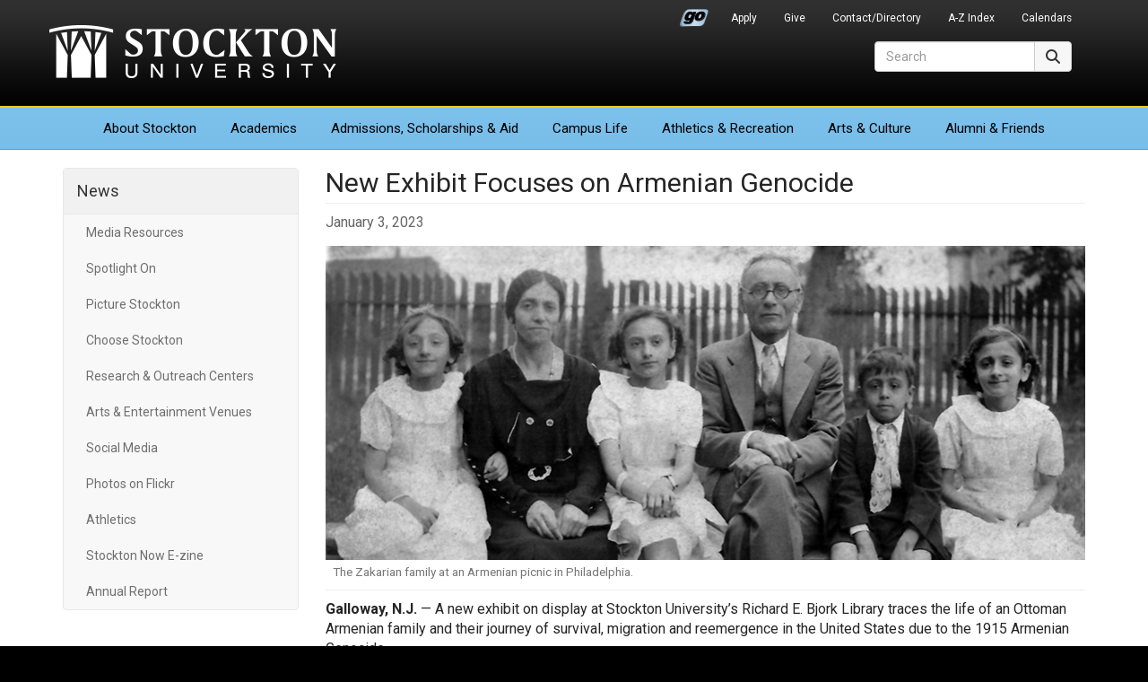

--- FILE ---
content_type: text/html; charset=UTF-8
request_url: https://stockton.edu/news/2023/armenian-exhibit.html
body_size: 6513
content:
<!DOCTYPE HTML><html lang="en">
   <head>

<meta charset="utf-8"/>
<meta http-equiv="X-UA-Compatible" content="IE=edge"/>
<meta name="viewport" content="width=device-width, initial-scale=1"/>
<!-- The above 3 meta tags *must* come first in the head; any other head content must come *after* these tags -->

<link rel="preconnect" href="https://fonts.googleapis.com">
<link rel="preconnect" href="https://fonts.gstatic.com" crossorigin>
<link href="https://fonts.googleapis.com/css2?family=Roboto:ital,wght@0,300;0,400;0,700;1,400;1,700&display=swap" rel="stylesheet">
	<!-- Bootstrap -->
<link href="/_resources/css/bootstrap.min.css?v=341" rel="stylesheet">
<link href="/_resources/css/global-stockton.css?v=032923" rel="stylesheet">

<!-- font awesome -->
<link href="/_resources/css/font-awesome-6/css/fontawesome.min.css" rel="stylesheet" />
<link href="/_resources/css/font-awesome-6/css/brands.min.css" rel="stylesheet" />
<link href="/_resources/css/font-awesome-6/css/solid.min.css" rel="stylesheet" />
<link href="/_resources/css/font-awesome-6/css/regular.min.css" rel="stylesheet" />
<link href="/_resources/css/font-awesome-6/css/v5-font-face.min.css" rel="stylesheet" />
<link href="/_resources/css/oustyles.css" rel="stylesheet" />

	<!-- HTML5 shim and Respond.js for IE8 support of HTML5 elements and media queries -->
	<!-- WARNING: Respond.js doesn't work if you view the page via file:// -->
	<!--[if lt IE 9]>
		<script src="/_resources/js/html5shiv.min.js"></script>
		<script src="/_resources/js/respond.min.js"></script>
	<![endif]-->
	
	<!-- favicons and touch icons -->
	<link rel="icon" href="/_resources/favicon/favicon.ico" sizes="any">
	<link rel="icon" href="/_resources/favicon/favicon.svg" type="image/svg+xml">
	<link rel="apple-touch-icon" href="/_resources/favicon/apple-touch-icon.png">
	<link rel="manifest" href="/_resources/favicon/manifest.json">
      <meta property="og:image" content="https://stockton.edu/news/images/featured/armenian-exhibit-featured.jpg">
      <meta property="og:title" content="New Exhibit Focuses on Armenian Genocide">
      <meta property="og:url" content="https://stockton.edu/news/2023/armenian-exhibit.html">
      <meta property="og:description" content="'The Armenian Genocide, One Family’s Story' follows the Zakarians in the United States">
      <meta property="og:site_name" content="Stockton University">
      <meta property="og:type" content="website">
      <meta name="twitter:card" content="summary">
      <meta name="twitter:site" content="Stockton_edu">
      <!-- Global site tag (gtag.js) - Google Analytics -->
<script async src="https://www.googletagmanager.com/gtag/js?id=UA-30298230-1"></script>
<script>
  window.dataLayer = window.dataLayer || [];
  function gtag(){dataLayer.push(arguments);}
  gtag('js', new Date());

  gtag('config', 'UA-30298230-1');
</script>

      <title>New Exhibit Focuses on Armenian Genocide - News | Stockton University</title>
      <meta name="Description" content="'The Armenian Genocide, One Family’s Story' follows the Zakarians in the United States"><script type="text/javascript">
            var OUC = OUC || {};
            OUC.globalProps = OUC.globalProps || {};
            OUC.pageProps = OUC.pageProps || {};
            OUC.props = OUC.props || {};
            
            
                OUC.globalProps['path'] = "/news/2023/armenian-exhibit.html";
                OUC.globalProps['domain'] = "https://stockton.edu";
                OUC.globalProps['index-file'] = "index";
                OUC.globalProps['extension'] = "html";
                OUC.pageProps['page-type'] = "news";
                OUC.pageProps['display-date'] = "01/03/2023 03:48:41 PM";
                OUC.pageProps['heading'] = "New Exhibit Focuses on Armenian Genocide";
                OUC.pageProps['body-id'] = "";
                OUC.pageProps['display-featured-img'] = "true";
                OUC.pageProps['featured-img'] = "/news/images/featured/armenian-exhibit-featured.jpg";
                OUC.pageProps['featured-alt'] = "armenian-exhibit-featured";
                OUC.pageProps['featured-caption'] = "The Zakarian family at an Armenian picnic in Philadelphia.";
                OUC.pageProps['gallery-type'] = "slick";
            
            var key;
            for (key in OUC.globalProps) {
            OUC.props[key] = OUC.globalProps[key];
            }
            for (key in OUC.pageProps) {
            OUC.props[key] = OUC.pageProps[key];
            }
        </script></head>
   <body>      <div id="header">
         <nav class="navbar navbar-default">
            <div class="container">
               <div class="navbar-header"><button type="button" class="navbar-toggle collapsed" data-toggle="collapse" data-target=".header-navbar-collapse"><span class="sr-only">Toggle navigation</span><span class="icon-bar"></span><span class="icon-bar"></span><span class="icon-bar"></span></button>
                  <h1><a class="navbar-brand text-hide" href="/">Stockton University</a></h1>
</div>
               <div id="secondary-nav-container" role="navigation" aria-label="Secondary Navigation">
                  <div class="collapse navbar-collapse header-navbar-collapse">
                     <ul id="secondary-nav" class="nav navbar-nav navbar-right"><li class="go-portal-login"><a href="https://go.stockton.edu/">Go Portal</a></li>
<li><a href="/admissions/index.html">Apply</a></li>
<li><a href="https://www.givecampus.com/campaigns/21433/donations/new?amt=">Give</a></li>
<li><a href="https://intraweb.stockton.edu/eyos/page.cfm?siteID=58&amp;pageID=11&amp;action=home">Contact/Directory</a></li>
<li><a href="/about-stockton/a-z-index.html">A-Z Index</a></li>
<li><a href="/calendars/index.html">Calendars</a></li></ul>
                  </div>
               </div>
               <div id="primary-nav-container" role="navigation" aria-label="Primary Navigation">
                  <div class="collapse navbar-collapse header-navbar-collapse">
                     <ul id="primary-nav" class="nav navbar-nav"><li class="first"><a href="/about-stockton/index.html">About<span class="visible-md-inline visible-lg-inline"> Stockton</span></a></li>
<li><a href="/academics/index.html">Academics</a></li>
<li><a href="/admissions/index.html">Admissions<span class="visible-md-inline visible-lg-inline">, Scholarships &amp; Aid</span></a></li>
<li><a href="/campus-life/index.html">Campus Life</a></li>
<li><a href="/athletics/index.html">Athletics<span class="visible-lg-inline"> &amp; Recreation</span></a></li>
<li><a href="/arts-culture/index.html">Arts<span class="visible-lg-inline"> &amp; Culture</span></a></li>
<li class="last"><a href="/development-foundation/index.html">Alumni &amp; Friends</a></li></ul>
                  </div>
               </div>
               <div id="site-search-container" role="search">
                  <div class="collapse navbar-collapse header-navbar-collapse">
<form id="site-search" action="/search/" method="get" target="_top" class="navbar-form form-inline">
  <div class="input-group">
    <label for="search-field" class="sr-only">Search</label>
    <input type="text" class="form-control" id="search-field" name="q" onClick="this.value='';" onFocus="this.select()" onBlur="this.value=!this.value?'Search':this.value;" placeholder="Search" aria-label="Search">
	<input type="hidden" name="ie" value="UTF-8" />	  
      <span class="input-group-btn">
        <button type="submit" class="btn btn-default" style="height: 34px;"><span class="fa-solid fa-magnifying-glass" aria-hidden="true"></span><span class="sr-only">Search</span></button>
      </span>
  </div>
</form>  
</div>
               </div>
            </div>
         </nav>
      </div>
      <div id="content-container">
         <div class="container">
            <div class="row">
               <div class="col-sm-3" id="primary-sidebar" role="navigation" aria-label="News Navigation">
                  <nav class="navbar navbar-default">
                     <div class="navbar-header"><button type="button" class="navbar-toggle" data-toggle="collapse" data-target=".navbar-ex1-collapse"><span class="sr-only">Toggle navigation</span><span class="icon-bar"></span><span class="icon-bar"></span><span class="icon-bar"></span></button><h2 class="nav-title"><a href="/news/index.html">News</a></h2>
                     </div>
                     <div class="collapse navbar-collapse navbar-ex1-collapse">
                        <ul class="nav navbar-nav" data-nav-path="/news/index.html"><li><a href="/news/media-resources.html">Media Resources</a></li>
<li><a href="/news/spotlight-on.html">Spotlight On</a></li>
<li><a href="/news/picture-stockton.html">Picture Stockton</a></li>
<li><a href="/admissions/choose/index.html">Choose Stockton</a></li>
<li><a href="/news/research-outreach-centers.html">Research &amp; Outreach Centers</a></li>
<li><a href="/news/arts-entertainment-venues.html">Arts &amp; Entertainment Venues</a></li>
<li><a href="/relations/social-media.html">Social Media</a></li>
<li><a href="https://www.flickr.com/photos/stockton_edu/albums/">Photos on Flickr</a></li>
<li><a href="http://www.stocktonathletics.com">Athletics</a></li>
<li><a href="/relations/stockton-now-e-zine.html">Stockton Now E-zine</a></li>
<li><a href="/president/annual-report.html">Annual Report</a></li></ul>
                        <ul class="nav navbar-nav" data-nav-path="/news/2023/index.html"></ul>
                        <div class="clearfix"></div>
                        </div>
                  </nav>
               </div>
               <div class="col-sm-9" id="content-main" role="main">
                  <h2 class="page-title">New Exhibit Focuses on Armenian Genocide</h2>
                  <div class="row">
                     <div class="col-sm-8 news-post-info">
                        <div class="news-date">January 3, 2023</div>
                     </div>
                     <div class="col-sm-4 sharethis-buttons">  
</div>
                  </div>
                  <div class="news-feature-image"><img src="/news/images/featured/armenian-exhibit-featured.jpg" alt="armenian-exhibit-featured" class="img-responsive" width="848" height="350"><div class="caption">
                        <p>The Zakarian family at an Armenian picnic in Philadelphia.</p>
                     </div>
                  </div>
                  <div class="news-content">
                     <p><strong>Galloway, N.J.</strong> — A new exhibit on display at Stockton University’s Richard E. Bjork Library traces
                        the life of an Ottoman Armenian family and their journey of survival, migration and
                        reemergence in the United States due to the 1915 Armenian Genocide.</p>
                     <p>“The Armenian Genocide, One Family’s Story” follows the Zakarians through the family’s
                        personal photos, memoirs, musical instruments, artifacts and artwork — all of which
                        serve as a backdrop to the broader history of the Armenian Genocide and related issues,
                        including cultural loss and collective memory.</p>
                     <p>The exhibit, curated by Ryann Casey, exhibition coordinator at the Stockton University
                        Art Gallery, will be on display at the library through May 31. A public reception
                        with guest speakers, Armenian food and music, will take place 3 p.m. Jan. 28.</p>
                     <div class="pull-box-right pull-box-xl">
                        <td colspan="2">
                           <p><img class="pull-right img-responsive" title="armenian-exhibit" src="/news/images/armenian-exhibit.jpg" alt="Mount Ararat by Mary Zakarian" width="650" height="268"><strong>Mural installation of Mount Ararat, based on a painting by Mary Zakarian.</strong></p>
                        </td>
                     </div>
                     <p>This exhibit is made possible through the donations of the grandchildren of Arek and
                        Moses Zakarian, who settled in Philadelphia and whose descendants continue to live
                        in the area today. Two grandchildren who spearheaded the project, Susan Arpajian Jolley
                        and Allan Arpajian, are the authors of the book, “Out of My Great Sorrows: The Armenian
                        Genocide and Artist Mary Zakarian” (Routledge Armenian Series, 2017). The book documents
                        the life of their aunt, Mary Zakarian, the daughter of Arek and Moses Zakarian, against
                        the backdrop of the Armenian Genocide survivor experience in the United States.</p>
                     <p>The book came to the attention of Stockton through Cynthia Ruggerio, an attorney and
                        a graduate of the <a href="/graduate/holocaust-genocide-studies.html">Masters of Arts in Holocaust and Genocide Studies (MAHG)</a> program. Ruggerio also serves as scholar advisor for the exhibit. Since then, the
                        university has established a relationship with Jolley and Arpajian that has led to
                        extensive public programming on Armenian history and the Armenian Genocide and the
                        development of the <a href="/refugee-studies/">Armenian Studies Initiative at Stockton</a> under Dr. Raz Segal, director of the MAHG program.</p>
                     <p>While “The Armenian Genocide, One Family’s Story” recounts the difficult history of
                        the attempted annihilation of the Ottoman Armenians, it also documents a legacy of
                        survival, resilience and reemergence. The Zakarian family’s legacy holds a broader
                        meaning, connecting in various ways to the experiences of other survivor and refugee
                        communities in southern New Jersey and the Philadelphia area. The exhibit will include
                        a video component that prompts visitors and students to consider the ways these communities
                        have shaped what it now means to live in this region, highlighting our common humanity
                        and belonging.</p>
                     <p>In addition to the new exhibit, Curator Ryann Casey has coordinated with Jolley and
                        Arpajian to develop a long-term related exhibit featuring some of Mary Zakarian’s
                        paintings and sketches, which is also on display at the Richard E. Bjork Library.</p>
                     <p>For questions about the exhibit or to schedule tours, please email <a href="mailto:raz.segal@stockton.edu">raz.segal@stockton.edu</a>.</p>
                     <p>Please RSVP for the public event and reception at <a href="https://www.surveymonkey.com/r/OneFamilysStory">surveymonkey.com/r/OneFamilysStory</a></p>
                  </div>
                  <div class="news-tags">
                     <p class="h5">Tagged:
                        					<a class="btn btn-default btn-sm" href="/news/news-listing.html?cat=News" role="button">News</a><a class="btn btn-default btn-sm" href="/news/news-listing.html?cat=Holocaust and Genocide Studies" role="button">Holocaust and Genocide Studies</a><a class="btn btn-default btn-sm" href="/news/news-listing.html?cat=2023" role="button">2023</a></p>
                  </div>
               </div>
            </div>
         </div>
      </div>
      <script type="application/ld+json">{"@context":"https:\/\/schema.org","@type":"newsArticle","mainEntityOfPage":{"@type":"WebPage","@id":"https:\/\/stockton.edu\/news\/2023\/armenian-exhibit.html"},"headline":"New Exhibit Focuses on Armenian Genocide","image":{"@type":"ImageObject","url":"https:\/\/stockton.edu\/news\/images\/featured\/armenian-exhibit-featured.jpg","height":"350","width":"848"},"datePublished":"2023-01-03T20:54:36.517Z","dateModified":"2023-01-10T20:24:02.969Z","author":{"@type":"Person","name":"Stacey Clapp"},"publisher":{"@type":"Organization","name":"Stockton University","logo":{"@type":"ImageObject","url":"https:\/\/stockton.edu\/news\/images\/news-schema-publisher-logo.png","height":"120","width":"320"}}}</script>
      <div id="footer" role="contentinfo">
   <div class="container">
      <div class="row hidden-print">
         <div class="col-xs-6 col-sm-2 col-sm-push-3 footer-right-align stk-item-right">
            <ul class="footer-links">
               
               <li><a href="/president/index.html">Office of the President</a></li>
               
               <li><a href="/stocktonnow/index.php">Read Stockton Now</a></li>
               
               <li><a href="/news/index.html">Media Resources</a></li>
               
               <li><a href="/about-stockton/doing-business-with-stockton.html">Do Business With Stockton</a></li>
               
               <li><a href="/alerts/index.html">University Alerts</a></li>
               </ul>
         </div>
         <div class="col-xs-6 col-sm-3 col-sm-pull-2 footer-right-align left-border-xs">
            <ul class="footer-links">
               
               <li><a href="http://stocktonushop.com">Bookstore</a></li>
               
               <li><a href="https://library.stockton.edu">Library</a></li>
               
               <li><a href="https://employment.stockton.edu/jobs/search">Employment</a></li>
               
               <li><a href="/campus-life/health-wellness-safety-information.html">Health &amp; Safety</a></li>
               
               <li><a href="/about-stockton/statements-policies.html">Statements &amp; Policies</a></li>
               </ul>
         </div>
         <div class="col-xs-6 col-sm-2 stkseal"><a href="/"><img src="/_resources/images/stockton_seal.png" width="165" height="164" alt="Stockton University Seal" class="us-news-badge img-responsive" loading="lazy" /></a>
</div>
         <div class="col-xs-6 col-sm-3 col-sm-push-2 stkaddress">
            <address>
               <p><strong>Stockton University</strong><br> 101 Vera King Farris Drive<br> Galloway, NJ 08205-9441<br> <span class="fa-solid fa-phone" aria-hidden="true"></span><span> <span id="gc-number-1" class="gc-cs-link">(609) 652-1776</span></span><br> <span class="fa-solid fa-location-dot" aria-hidden="true"></span> <a href="/maps/index.html">Maps, Directions &amp; Parking</a><br> <span class="fa-solid fa-universal-access" aria-hidden="true"></span> <a href="/about-stockton/accessibility-statement.html">Accessibility Statement</a></p>
            </address>
         </div>
         <div class="col-xs-12 col-sm-2 col-sm-pull-3">
            <div class="row">
               <div class="stklocations">
                  <p><a href="/instructional-sites/index.html">Additional Locations</a></p>
                  <ul class="footer-links">
                     
                     <li><a href="/atlantic-city/index.html">Atlantic City</a></li>
                     
                     <li><a href="/kramer/index.html">Hammonton</a></li>
                     
                     <li><a href="/manahawkin/index.html">Manahawkin</a></li>
                     </ul>
               </div>
            </div>
         </div>
      </div>
      <div class="row">
         <div class="col-xs-6 col-sm-4 hidden-print"><p><a href="/about-stockton/accolades.html"><img class="us-news-badge img-responsive" src="/_resources/images/accolades-badge.png" alt="Accolades &amp; Special Recognitions" width="170" height="89" loading="lazy" /></a></p></div>
         <div class="col-xs-6 col-sm-4 col-sm-push-4 hidden-print"><p><a href="/admissions/index.html"><img class="princeton-review-badge img-responsive" src="/_resources/images/soar-higher-blue.png" alt="Soar Higher" width="170" height="89" loading="lazy" /></a></p></div>
         <div class="col-xs-12 col-sm-4 col-sm-pull-4">
            <div id="copyright">
               <div id="social-media-icons" class="hidden-print"><a href="https://www.facebook.com/StocktonUniversity"><span class="fa-brands fa-facebook" aria-hidden="true" title="Facebook"></span><span class="sr-only">Facebook</span></a><a href="https://twitter.com/Stockton_edu"><span class="fa-brands fa-x-twitter" aria-hidden="true" title="X (formerly Twitter)"></span><span class="sr-only">Twitter</span></a><a href="https://www.youtube.com/c/StocktonUniversityNJ"><span class="fa-brands fa-youtube" aria-hidden="true" title="YouTube"></span><span class="sr-only">YouTube</span></a><a href="https://www.instagram.com/stocktonuniversity"><span class="fa-brands fa-instagram" aria-hidden="true" title="Instagram"></span><span class="sr-only">Instagram</span></a><a href="https://www.linkedin.com/company/richard-stockton-college"><span class="fa-brands fa-linkedin" aria-hidden="true" title="LinkedIn"></span><span class="sr-only">LinkedIn</span></a><a href="https://www.flickr.com/photos/stockton_edu/albums"><span class="fa-brands fa-flickr" aria-hidden="true" title="Flickr"></span><span class="sr-only">Flickr</span></a><a href="https://www.snapchat.com/add/stockton_edu"><span class="fa-brands fa-snapchat" aria-hidden="true" title="Snapchat"></span><span class="sr-only">Snapchat</span></a><a href="https://www.tiktok.com/@stocktonedu?lang=en"><span class="fa-brands fa-tiktok" aria-hidden="true" title="TikTok"></span><span class="sr-only">TikTok</span></a></div>
               <p>Stockton University is an Equal Opportunity Institution<br />
<span id="directedit">&copy;</span>2026 Stockton University</p>
</div>
         </div>
      </div>
   </div>
</div>
<!-- jQuery (necessary for Bootstrap's JavaScript plugins) -->
<script src="/_resources/js/jquery.min.js?v=351"></script>
<!-- Include all compiled plugins (below), or include individual files as needed -->
<script src="/_resources/js/bootstrap.min.js?v=341"></script> 
<!-- global scripts -->
<script src="/_resources/js/global-scripts.js"></script> 
<script src="/_resources/js/navigation.js"></script> 
<script type="text/javascript" src="/_resources/js/jquery.simplePagination.js"></script>
 <script type="text/javascript" src="/_resources/js/ou-pagination.js"></script>
<script src="/_resources/js/direct-edit.js"></script><script>
$(document).ready(function() {
	// links Section title to /news/index.html even if in 2017 or other nested directory
	if ($("#primary-sidebar .nav-title a").attr("href") == "index.html") {
		$("#primary-sidebar .nav-title a").attr("href", "/news/index.html");
	}
	// hide RSS Stockton News duplicates of current page
	const rssComponentLinks = document.querySelectorAll(".rss-component .media-list h4 a");
	rssComponentLinks.forEach((element) => {
		if (element.href.includes(OUC.globalProps['path'])) {
			element.closest("li.media").remove();
		}
	});
});
</script>
      <div id="hidden" style="display:none;"><a id="de" href="https://a.cms.omniupdate.com/11/?skin=oucampus&amp;account=stockton&amp;site=www&amp;action=de&amp;path=/news/2023/armenian-exhibit.pcf">©</a></div>
   </body>
</html>